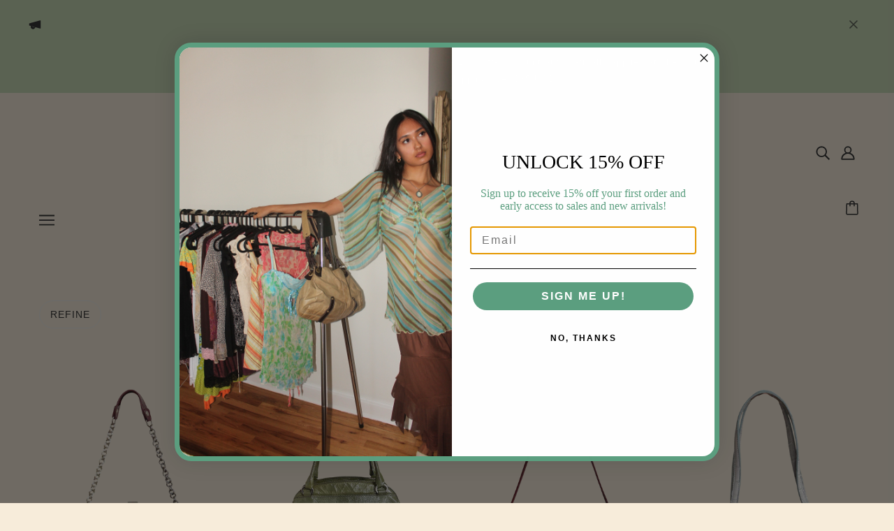

--- FILE ---
content_type: text/css
request_url: https://threedays-aweek.com/cdn/shop/t/22/assets/custom.css?v=154031760005499337701727730922
body_size: -679
content:
/* Custom styles for Sale Labels */
.product--label.sale-label[data-background-color="accent-1"] {
    background-color: #DF2E72 !important; /* Desired color for Sale */
}

--- FILE ---
content_type: text/javascript
request_url: https://threedays-aweek.com/cdn/shop/t/22/assets/custom.js?v=86562164626284165891727728120
body_size: -687
content:
document.addEventListener("DOMContentLoaded",function(){document.querySelectorAll(".product--label").forEach(label=>{const labelText=label.textContent.trim().toLowerCase();labelText==="sold out"?label.classList.add("sold-out-label"):labelText==="sale"&&label.classList.add("sale-label")})});
//# sourceMappingURL=/cdn/shop/t/22/assets/custom.js.map?v=86562164626284165891727728120


--- FILE ---
content_type: text/javascript
request_url: https://threedays-aweek.com/cdn/shop/t/22/assets/header.js?v=183559095472845712741678845275
body_size: -510
content:
class Header extends HTMLElement{constructor(){super()}connectedCallback(){this.localization_form=this.querySelector(".header--localization-for-off-canvas form"),this.mobile_nav=document.querySelector(".mobile-nav--menu"),this.y_menu=document.querySelector(".y-menu"),this.moveYMenu(),this.localization_form&&this.moveLocalizationForm(),Shopify.designMode&&this.sectionListeners()}moveYMenu(){this.mobile_nav.innerHTML="",this.mobile_nav.appendChild(this.y_menu)}moveLocalizationForm(){var e=document.querySelector(".mobile-nav--localization");e.innerHTML="",e.append(this.localization_form)}sectionListeners(){this.on("theme:section:load",()=>{theme.off_canvas.reset(),window.trigger("theme:search:updateLinks")})}}customElements.define("header-root",Header);

--- FILE ---
content_type: text/javascript
request_url: https://threedays-aweek.com/cdn/shop/t/22/assets/y-menu.js?v=46386359308304267781678845277
body_size: -66
content:
class yMenu extends HTMLElement{constructor(){super()}connectedCallback(){this.state="closed",this.back_links=this.querySelectorAll(".y-menu--back-link a"),this.regular_links=this.querySelectorAll('.y-menu--level-1--link > a:not([data-submenu="true"]), .y-menu--level-2--link > a:not([data-submenu="true"]), .y-menu--level-3--link > a:not([data-submenu="true"])'),this.timer=null,this.sub_menu_links=[],this.querySelectorAll(".icon--chevron-right--small").forEach(e=>this.sub_menu_links.push(e.parentNode)),this.listeners()}disconnectedCallback(){[...this.regular_links,...this.sub_menu_links,...this.back_links].off("click")}listeners(){this.regular_links.on("click",e=>{const t=e.target.getAttribute("href");-1!==t.indexOf("#")&&("left--opened"===theme.off_canvas.state?theme.off_canvas.closeLeft():"right--opened"===theme.off_canvas.state&&theme.off_canvas.closeRight(),setTimeout(()=>window.location.href=t,450))}),this.sub_menu_links.on("click",e=>{this.openSubMenu(e.target),e.preventDefault(),e.stopPropagation()}),this.back_links.on("click",e=>{this.closeSubMenu(e.target),e.preventDefault(),e.stopPropagation()})}adjustHeight(e){let t=e.offsetHeight;var s=this.offsetHeight,l=(this.style.height=s+"px",window.getComputedStyle(e).position);"absolute"===l&&(e.style.position="relative",t=e.offsetHeight,e.style.position="absolute"),this.style.height=t+"px"}openSubMenu(e){var t=e.closest("li").querySelector("ul");t.style.display="block",this.adjustHeight(t),t.style.transform="translateX(-100%)"}closeSubMenu(e){var t=e.closest("ul"),s=t.parentNode.closest("ul");this.adjustHeight(s),t.style.transform="translateX(0)"}}customElements.define("y-menu-root",yMenu);

--- FILE ---
content_type: text/javascript
request_url: https://threedays-aweek.com/cdn/shop/t/22/assets/tab-order.js?v=42336612336867996111678845277
body_size: -207
content:
class TabOrder{constructor(e=!1,t=!1){this.mobile_order_elements=this.getElementList(e),this.desktop_order_elements=this.getElementList(t),this.tabbing=!1,this.detectTabbing(),this.updateOrderList(),this.focusListener(),this.resizeListener()}detectTabbing(){window.off("click.TabOrder, keydown.TabOrder"),window.on("click.TabOrder",()=>this.tabbing=!1),window.on("keydown.TabOrder",e=>{9===e.which&&(this.tabbing=!0)})}getElementList(e){if(e){const s=[];return e.forEach(e=>{var t=document.querySelectorAll(e);t.length&&t.forEach(e=>s.push(e))}),s}return!1}updateOrderList(){"small"===theme.mqs.current_window?(this.current_order_elements=this.mobile_order_elements,this.previous_order_elements=this.desktop_order_elements):(this.current_order_elements=this.desktop_order_elements,this.previous_order_elements=this.mobile_order_elements)}focusListener(){this.current_order_elements&&this.current_order_elements.on("focusout",e=>this.focusOutCallback(e.target,e.target.index(),e))}focusOutCallback(e,t,s){var r;this.tabbing&&((r=!e.contains(s.relatedTarget)&&"closed"===theme.off_canvas.state)&&theme.a11y.tab_forwards?this.moveFocus(t+1,"forwards"):r&&this.moveFocus(t-1,"backwards"))}moveFocus(e,t){var s=this.current_order_elements[e],r=theme.a11y.getFocusableEl(s);e<this.current_order_elements.length&&"forwards"===t&&(r?r[0].focus():e+1<this.current_order_elements.length&&this.moveFocus(e+1,"forwards")),0<=e&&"backwards"===t&&(r?r[r.length-1].focus():0<=e-1&&this.moveFocus(e-1,"backwards"))}disableFocus(){this.previous_order_elements&&this.previous_order_elements.off("focusout")}resizeListener(){window.on("theme:mqs:updated",()=>{this.updateOrderList(),this.focusListener(),this.disableFocus()})}}theme.tab_order=TabOrder;